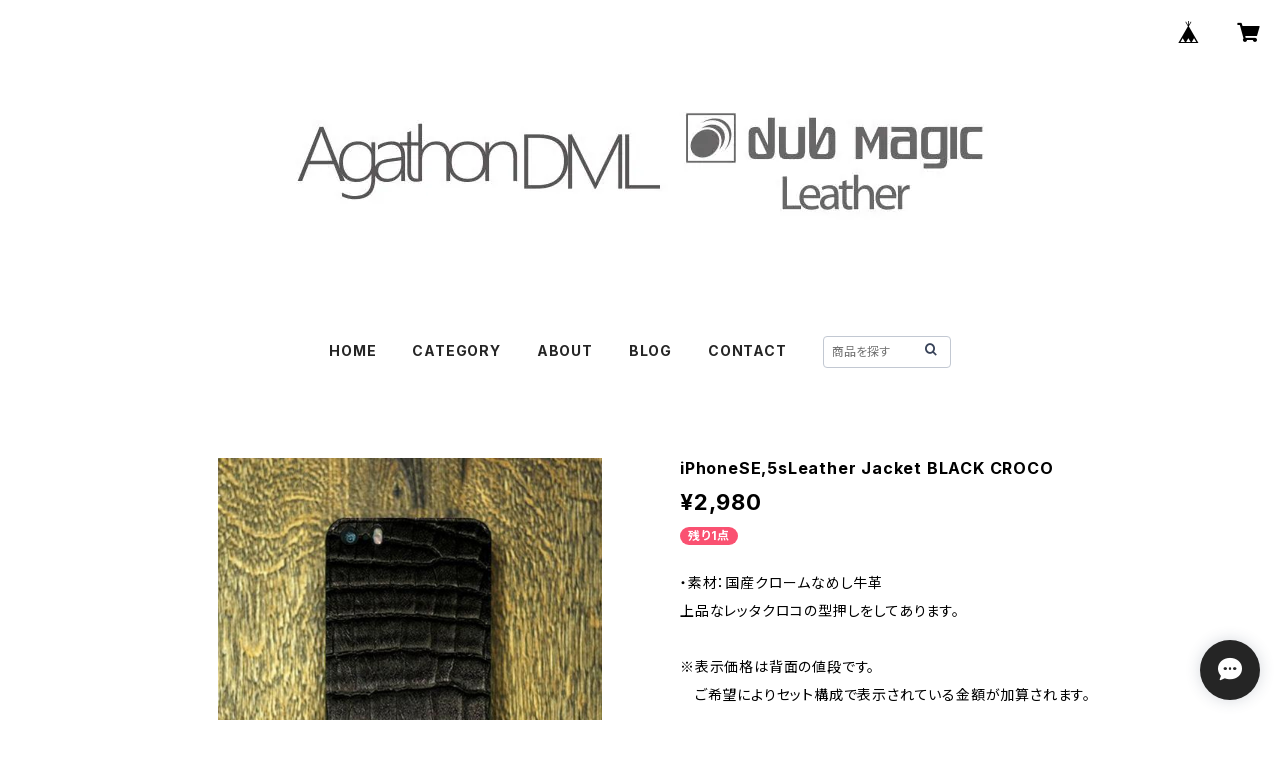

--- FILE ---
content_type: text/html; charset=UTF-8
request_url: https://www.agathondml.com/items/49555869/reviews?format=user&score=all&page=1
body_size: 606
content:
				<li class="review01__listChild">
			<figure class="review01__itemInfo">
				<a href="/items/70612744" class="review01__imgWrap">
					<img src="https://baseec-img-mng.akamaized.net/images/item/origin/6178b9b6efbc0ddff36c0ffae63ee23e.png?imformat=generic&q=90&im=Resize,width=146,type=normal" alt="7インチ専用SUEDE スリップマットライト　BLACK" class="review01__img">
				</a>
				<figcaption class="review01__item">
					<i class="review01__iconImg ico--good"></i>
					<p class="review01__itemName">7インチ専用SUEDE スリップマットライト　BLACK</p>
										<time datetime="2025-05-25" class="review01__date">2025/05/25</time>
				</figcaption>
			</figure><!-- /.review01__itemInfo -->
								</li>
				<li class="review01__listChild">
			<figure class="review01__itemInfo">
				<a href="/items/70612744" class="review01__imgWrap">
					<img src="https://baseec-img-mng.akamaized.net/images/item/origin/6178b9b6efbc0ddff36c0ffae63ee23e.png?imformat=generic&q=90&im=Resize,width=146,type=normal" alt="7インチ専用SUEDE スリップマットライト　BLACK" class="review01__img">
				</a>
				<figcaption class="review01__item">
					<i class="review01__iconImg ico--good"></i>
					<p class="review01__itemName">7インチ専用SUEDE スリップマットライト　BLACK</p>
										<time datetime="2025-04-23" class="review01__date">2025/04/23</time>
				</figcaption>
			</figure><!-- /.review01__itemInfo -->
								</li>
				<li class="review01__listChild">
			<figure class="review01__itemInfo">
				<a href="/items/70591952" class="review01__imgWrap">
					<img src="https://baseec-img-mng.akamaized.net/images/item/origin/cfe3fa5d35340173c3df44cb1503a5a8.png?imformat=generic&q=90&im=Resize,width=146,type=normal" alt="7インチ専用SUEDE スリップマットライト　LIGHT BLUE" class="review01__img">
				</a>
				<figcaption class="review01__item">
					<i class="review01__iconImg ico--good"></i>
					<p class="review01__itemName">7インチ専用SUEDE スリップマットライト　LIGHT BLUE</p>
										<time datetime="2024-12-23" class="review01__date">2024/12/23</time>
				</figcaption>
			</figure><!-- /.review01__itemInfo -->
						<p class="review01__comment">軽くとてもしなやかで、凄くフィーリング良く操作出来ると思いました。</p>
									<p class="review01__reply">この度はお買い上げいただきありがとうございます。
スリップマットを気に入って頂けたようで安心しました。
タッチしたレコード越しに伝わる独特な柔らかいフィーリングが特徴です。
またのご利用をお待ちしております。</p>
					</li>
				<li class="review01__listChild">
			<figure class="review01__itemInfo">
				<a href="/items/49488181" class="review01__imgWrap">
					<img src="https://baseec-img-mng.akamaized.net/images/item/origin/00715d37d1e7277b7b1b3f7ff9d1ad34.jpg?imformat=generic&q=90&im=Resize,width=146,type=normal" alt="iPhoneSE(2020)8,7,6s,6 Leather Jacket TAURILLON BLU JEAN" class="review01__img">
				</a>
				<figcaption class="review01__item">
					<i class="review01__iconImg ico--good"></i>
					<p class="review01__itemName">iPhoneSE(2020)8,7,6s,6 Leather Jacket TAURILLON BLU JEAN</p>
										<time datetime="2023-06-28" class="review01__date">2023/06/28</time>
				</figcaption>
			</figure><!-- /.review01__itemInfo -->
								</li>
				<li class="review01__listChild">
			<figure class="review01__itemInfo">
				<a href="/items/49486664" class="review01__imgWrap">
					<img src="https://baseec-img-mng.akamaized.net/images/item/origin/a97ded1db0b691164443e20c8173f8f6.jpg?imformat=generic&q=90&im=Resize,width=146,type=normal" alt="iPhoneSE(2020)8,7,6s,6 Leather Jacket CHEVRE ORANGE" class="review01__img">
				</a>
				<figcaption class="review01__item">
					<i class="review01__iconImg ico--good"></i>
					<p class="review01__itemName">iPhoneSE(2020)8,7,6s,6 Leather Jacket CHEVRE ORANGE</p>
										<time datetime="2022-01-03" class="review01__date">2022/01/03</time>
				</figcaption>
			</figure><!-- /.review01__itemInfo -->
								</li>
		